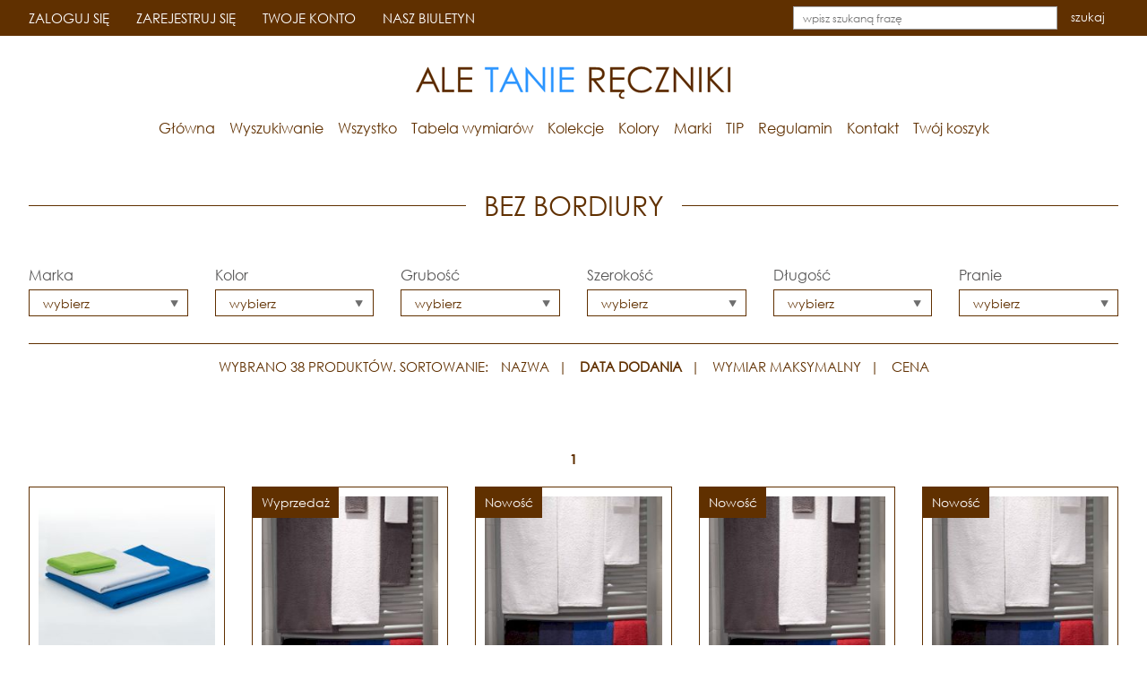

--- FILE ---
content_type: text/html; charset=utf-8
request_url: https://aletaniereczniki.pl/bez-bordiury
body_size: 9865
content:
<!DOCTYPE HTML>
<html lang="pl">
<head>
    <script id="Cookiebot" src="https://consent.cookiebot.com/uc.js" data-cbid="bfbdde6c-9d85-4e8c-b380-77594f949342" data-blockingmode="auto" type="text/javascript"></script><!-- Google tag (gtag.js) -->
<script async src="https://www.googletagmanager.com/gtag/js?id=G-KQDVW923ZC"></script>
<script>
  window.dataLayer = window.dataLayer || [];
  function gtag(){dataLayer.push(arguments);}
  gtag('js', new Date());

  gtag('config', 'G-KQDVW923ZC');
</script>

<!-- Google tag (gtag.js) -->
<script async src="https://www.googletagmanager.com/gtag/js?id=AW-822490456"></script>
<script>
  window.dataLayer = window.dataLayer || [];
  function gtag(){dataLayer.push(arguments);}
  gtag('js', new Date());

  gtag('config', 'AW-822490456');
</script><!-- Google Tag Manager -->
<script>(function(w,d,s,l,i){w[l]=w[l]||[];w[l].push({'gtm.start':
new Date().getTime(),event:'gtm.js'});var f=d.getElementsByTagName(s)[0],
j=d.createElement(s),dl=l!='dataLayer'?'&l='+l:'';j.async=true;j.src=
'https://www.googletagmanager.com/gtm.js?id='+i+dl;f.parentNode.insertBefore(j,f);
})(window,document,'script','dataLayer','GTM-56HX3X5');</script>
<!-- End Google Tag Manager -->
    <title>BEZ BORDIURY  - aletaniereczniki.pl</title>
    <meta name="description" content="BEZ BORDIURY" />
    <meta name="keywords" content="BEZ BORDIURY" />
    <meta http-equiv="Content-Type" content="text/html; charset=utf-8" />
    <meta name="viewport" content="width=device-width, initial-scale=1.0" />
    <link rel="stylesheet" href="/css/css.php?t=1.111111" type="text/css" />
    <link rel="shortcut icon" href="/favicon.ico" type="image/x-icon" />
    <!--[if lt IE 9]><script src="/js/js.js?t=1.121html5shiv.js"></script><![endif]-->
    <script src="/js/js.js?t=1.121"></script>
    <script type="text/javascript" language="JavaScript">
        jQuery(document).ready(function(){
            jQuery('.fancybox').fancybox();
            //jQuery(".filter .field select").select_skin();
            jQuery('div.select').click(function(){
                if(jQuery(this).hasClass('active')==true){
                    jQuery('.filterBox').slideUp(200);
                    jQuery('div.select').removeClass('active');
                    jQuery(this).next().slideUp(200);
                    jQuery(this).removeClass('active');

                }else{
                    jQuery('div.select').removeClass('active');
                    jQuery('.filterBox').slideUp(200);
                    jQuery(this).next().slideDown(200);
                    jQuery(this).addClass('active');
                }
            });

            jQuery('.closeIco').click(function(){
                jQuery(this).parent().slideUp(200);
                jQuery('div.select').removeClass('active');
            });

            $('.infolink').hover(function() {
                //jQuery($(this).attr("href")).parent().show();

                var html = '';
                html = '<div id="productListPopUp"><div id="productListPopUp2"><div class="productListPopUpTitle">'+ jQuery($(this).attr("href")).find('.title').html() +'</div><div class="productListPopUp3"><div class="productListPopUpLogo"><div>'+ jQuery($(this).attr("href")).find('.logo2').html() +'</div></div><div class="price">'+ jQuery($(this).attr("href")).find('.price').html() +'</div></div>'+ jQuery($(this).attr("href")).find('.right').html() +'</div></div>';

                $(this).parent().parent().append(html);

                //$(this).parent().parent().append('<div id="popup" style="background:#FFFFFF;position:absolute;left:20px;top:20px;width:350px;border:1px solid #298ecd;z-index:100000;text-align:left;"><div style="padding:10px;">'+jQuery($(this).attr("href")).parent().html()+'</div></div>');


            }, function() {
                //jQuery($(this).attr("href")).parent().hide();
                //jQuery($(this).attr("href")).parent().css({"display":"none"});
                $("#productListPopUp").remove();
            });

            /*
             $('.infolink').click(function() {
             jQuery($(this).attr("href")).parent().css({"display":"none"});
             });
             */

        });
    </script>

    <script src="https://www.google.com/recaptcha/api.js"  async defer ></script>

</head>
<body>

<!-- Google Tag Manager (noscript) -->
<noscript><iframe src=https://www.googletagmanager.com/ns.html?id=GTM-56HX3X5
height="0" width="0" style="display:none;visibility:hidden"></iframe></noscript>
<!-- End Google Tag Manager (noscript) -->

<a href="" class="scroll-btn">&#9650;</a>


<div id="Header-1">
    <div class="wrapper">
        <a href="/" class="logo"><img src="/img/ale-tanie-reczniki.png" alt="aletaniereczniki.pl" title="aletaniereczniki.pl" /></a>
        <a href="" class="z-search-btn"></a>
        <nav id="MainMenu1"></nav>
    </div>
    <div class="z-search-box">
        <div class="wrapper wrapper-1">
            <form action="/" method="post" id="searching">
                <input type="hidden" name="_csrf_token" value="12cc95234c204288c8d7c41dd93c7818">
                <input type="hidden" name="m" value="szukaj">
                <input type="hidden" name="lang" value="pl">
                <input class="text" type="text" name="fraza" id="fraza" placeholder="wpisz szukaną frazę">
                <button type="submit">szukaj</button>
            </form>
        </div>
    </div>    
</div>

<div id="TopFixed">

    <div id="MenuRsp">
        <a href="/" class="logo"><img src="/img/ale-tanie-reczniki.png" alt="aletaniereczniki.pl" title="aletaniereczniki.pl" /></a>
        <div id="ButtonRsp"></div>
        <nav></nav>
    </div>

    <div id="User">
        <div class="wrapper">
            <div class="menu">

<a href="/logowanie">ZALOGUJ SIĘ</a>
<a href="/rejestracja">ZAREJESTRUJ SIĘ</a>
<a href="/twoje-konto">TWOJE KONTO</a>
<a href="/nasz-biuletyn">NASZ BIULETYN</a>
</div>
            <div class="search-box">
                <form action="/" method="post" id="searching">
                    <input type="hidden" name="_csrf_token" value="12cc95234c204288c8d7c41dd93c7818">
                    <input type="hidden" name="m" value="szukaj" />
                    <input type="hidden" name="lang" value="pl" />
                    <input class="text" type="text" name="fraza" id="fraza" placeholder="wpisz szukaną frazę" />
                    <button type="submit">szukaj</button>
                </form>
            </div>
        </div>
    </div>

    <header>
        <div class="wrapper">
            <a href="/" class="logo"><img src="/img/ale-tanie-reczniki.png" alt="aletaniereczniki.pl" title="aletaniereczniki.pl" /></a>
            <nav id="MainMenu"><ul><li class=""><a href="/" title="Główna">Główna</a></li><li class=""><a href="/wyszukiwanie" title="Wyszukiwanie">Wyszukiwanie</a></li><li class=""><a href="/wszystko" title="Wszystko">Wszystko</a></li><li class=""><a href="/tabela-wymiarow" title="Tabela wymiarów">Tabela wymiarów</a></li><li class=""><a href="/kolekcje" title="Kolekcje">Kolekcje</a></li><li class=""><a href="/kolory" title="Kolory">Kolory</a></li><li class=""><a href="/producenci" title="Marki">Marki</a></li><li class=""><a href="/odwiedz-nasze-sklepy" title="TIP">TIP</a></li><li class=""><a href="/regulamin" title="Regulamin">Regulamin</a></li><li class=""><a href="/kontakt" title="Kontakt">Kontakt</a></li><li class=" last"><a href="/koszyk" title="Twój koszyk">Twój koszyk</a></li></ul></nav>
        </div>
    </header>

</div>

<div id="MianContent">
    <div class="wrapper wrapper-1">

        <div class="title-1">
            <h1>BEZ BORDIURY</h1>
        </div>

        
        
        <a href="" class="filtration-btn-rwd">Otwórz filtry</Filtry></a>
        
        <div class="filtersWrapper">
            <div class="filter filtration-box"><div class="row listaFiltry"><div class="col-sm-2 col-xs-12">
                            <div class="filterLabel">Marka</div>
                            <div class="field">
                            <div class="select">wybierz</div>
                            <div class="filterBox listaFiltryMarki marki">
                                <div class="header2">Marka</div><div class="clearer"></div><div class="row"><div class="col-sm-4 col-xs-12"><label class="checkbox" ><input class="fm inputCheckbox" type="checkbox" name="fmarki[]" id="fmarki_43" value="43"><span>ARTG </span></label><label class="checkbox" ><input class="fm inputCheckbox" type="checkbox" name="fmarki[]" id="fmarki_19" value="19"><span>JASSZ </span></label><label class="checkbox" ><input class="fm inputCheckbox" type="checkbox" name="fmarki[]" id="fmarki_34" value="34"><span>KARIBAN </span></label></div><div class="col-sm-4 col-xs-12"><label class="checkbox" ><input class="fm inputCheckbox" type="checkbox" name="fmarki[]" id="fmarki_49" value="49"><span>NEUTRAL </span></label><label class="checkbox" ><input class="fm inputCheckbox" type="checkbox" name="fmarki[]" id="fmarki_36" value="36"><span>PRINTWEAR </span></label><label class="checkbox" ><input class="fm inputCheckbox" type="checkbox" name="fmarki[]" id="fmarki_37" value="37"><span>SOL'S </span></label></div><div class="col-sm-4 col-xs-12"><label class="checkbox" ><input class="fm inputCheckbox" type="checkbox" name="fmarki[]" id="fmarki_26" value="26"><span>TOWEL CITY </span></label><label class="checkbox" ><input class="fm inputCheckbox" type="checkbox" name="fmarki[]" id="fmarki_33" value="33"><span>VOSSEN </span></label><label class="checkbox" ><input class="fm inputCheckbox" type="checkbox" name="fmarki[]" id="fmarki_53" value="53"><span>WESTFORD MILL </span></label></div></div><div class="row btns"><div class="pull-left link"><a href="#" class="atrSzukaj">Szukaj</a></div><div class="pull-right link"><a href="javascript:void(0);" onclick="filtryOdznacz($(this))">Wyczyść</a></div></div></div></div></div><div class="col-sm-2 col-xs-12 listaFiltryAtrybuty" id="atrybut_12" data-atr-id="12">
                            <div class="filterLabel">Kolor</div>
                            <div class="field">
                            <div class="select">wybierz</div>
                            <div class="filterBox atrybuty">
                                <div class="header2">Kolor</div><div class="clearer"></div><div class="row"><div class="col-sm-4 col-xs-12"><label for="fatrybuty_73" class="checkbox"><input type="checkbox" class="fa inputCheckbox" name="fatrybuty[]" id="fatrybuty_73" value="73"><span>BEŻOWY JASNY</span></label><label for="fatrybuty_9" class="checkbox"><input type="checkbox" class="fa inputCheckbox" name="fatrybuty[]" id="fatrybuty_9" value="9"><span>BIAŁY</span></label><label for="fatrybuty_122" class="checkbox"><input type="checkbox" class="fa inputCheckbox" name="fatrybuty[]" id="fatrybuty_122" value="122"><span>BŁĘKITNY JASNY</span></label><label for="fatrybuty_254" class="checkbox"><input type="checkbox" class="fa inputCheckbox" name="fatrybuty[]" id="fatrybuty_254" value="254"><span>BORDOWY JASNY</span></label><label for="fatrybuty_66" class="checkbox"><input type="checkbox" class="fa inputCheckbox" name="fatrybuty[]" id="fatrybuty_66" value="66"><span>BRĄZOWY</span></label><label for="fatrybuty_266" class="checkbox"><input type="checkbox" class="fa inputCheckbox" name="fatrybuty[]" id="fatrybuty_266" value="266"><span>BUTELKOWY</span></label><label for="fatrybuty_56" class="checkbox"><input type="checkbox" class="fa inputCheckbox" name="fatrybuty[]" id="fatrybuty_56" value="56"><span>CZARNY</span></label><label for="fatrybuty_63" class="checkbox"><input type="checkbox" class="fa inputCheckbox" name="fatrybuty[]" id="fatrybuty_63" value="63"><span>CZERWONY</span></label></div><div class="col-sm-4 col-xs-12"><label for="fatrybuty_33" class="checkbox"><input type="checkbox" class="fa inputCheckbox" name="fatrybuty[]" id="fatrybuty_33" value="33"><span>CZERWONY CIEMNY</span></label><label for="fatrybuty_464" class="checkbox"><input type="checkbox" class="fa inputCheckbox" name="fatrybuty[]" id="fatrybuty_464" value="464"><span>CZERWONY JASNY</span></label><label for="fatrybuty_30" class="checkbox"><input type="checkbox" class="fa inputCheckbox" name="fatrybuty[]" id="fatrybuty_30" value="30"><span>GRANATOWY</span></label><label for="fatrybuty_60" class="checkbox"><input type="checkbox" class="fa inputCheckbox" name="fatrybuty[]" id="fatrybuty_60" value="60"><span>NIEBIESKI</span></label><label for="fatrybuty_223" class="checkbox"><input type="checkbox" class="fa inputCheckbox" name="fatrybuty[]" id="fatrybuty_223" value="223"><span>NIEBIESKI CIEMNY</span></label><label for="fatrybuty_191" class="checkbox"><input type="checkbox" class="fa inputCheckbox" name="fatrybuty[]" id="fatrybuty_191" value="191"><span>NIEBIESKI JASNY</span></label><label for="fatrybuty_70" class="checkbox"><input type="checkbox" class="fa inputCheckbox" name="fatrybuty[]" id="fatrybuty_70" value="70"><span>PIASKOWY CIEMNY</span></label><label for="fatrybuty_207" class="checkbox"><input type="checkbox" class="fa inputCheckbox" name="fatrybuty[]" id="fatrybuty_207" value="207"><span>RÓŻOWY</span></label></div><div class="col-sm-4 col-xs-12"><label for="fatrybuty_107" class="checkbox"><input type="checkbox" class="fa inputCheckbox" name="fatrybuty[]" id="fatrybuty_107" value="107"><span>RÓŻOWY CIEMNY</span></label><label for="fatrybuty_113" class="checkbox"><input type="checkbox" class="fa inputCheckbox" name="fatrybuty[]" id="fatrybuty_113" value="113"><span>RÓŻOWY JASNY</span></label><label for="fatrybuty_76" class="checkbox"><input type="checkbox" class="fa inputCheckbox" name="fatrybuty[]" id="fatrybuty_76" value="76"><span>SZARY</span></label><label for="fatrybuty_24" class="checkbox"><input type="checkbox" class="fa inputCheckbox" name="fatrybuty[]" id="fatrybuty_24" value="24"><span>SZARY CIEMNY</span></label><label for="fatrybuty_220" class="checkbox"><input type="checkbox" class="fa inputCheckbox" name="fatrybuty[]" id="fatrybuty_220" value="220"><span>SZARY JASNY</span></label><label for="fatrybuty_140" class="checkbox"><input type="checkbox" class="fa inputCheckbox" name="fatrybuty[]" id="fatrybuty_140" value="140"><span>ZIELONY JASNY</span></label></div></div><div class="row btns"><div class="pull-left link"><a href="#" class="atrSzukaj">Szukaj</a></div><div class="pull-right link"><a href="javascript:void(0);" onclick="filtryOdznacz($(this))">Wyczyść</a></div></div></div></div></div><div class="col-sm-2 col-xs-12 listaFiltryAtrybuty" id="atrybut_16" data-atr-id="16">
                            <div class="filterLabel">Grubość</div>
                            <div class="field">
                            <div class="select">wybierz</div>
                            <div class="filterBox atrybuty">
                                <div class="header2">Grubość</div><div class="clearer"></div><div class="row"><div class="col-sm-4 col-xs-12"><label for="fatrybuty_1444" class="checkbox"><input type="checkbox" class="fa inputCheckbox" name="fatrybuty[]" id="fatrybuty_1444" value="1444"><span>120</span></label><label for="fatrybuty_351" class="checkbox"><input type="checkbox" class="fa inputCheckbox" name="fatrybuty[]" id="fatrybuty_351" value="351"><span>160</span></label><label for="fatrybuty_1434" class="checkbox"><input type="checkbox" class="fa inputCheckbox" name="fatrybuty[]" id="fatrybuty_1434" value="1434"><span>170</span></label><label for="fatrybuty_613" class="checkbox"><input type="checkbox" class="fa inputCheckbox" name="fatrybuty[]" id="fatrybuty_613" value="613"><span>190</span></label></div><div class="col-sm-4 col-xs-12"><label for="fatrybuty_4" class="checkbox"><input type="checkbox" class="fa inputCheckbox" name="fatrybuty[]" id="fatrybuty_4" value="4"><span>280</span></label><label for="fatrybuty_172" class="checkbox"><input type="checkbox" class="fa inputCheckbox" name="fatrybuty[]" id="fatrybuty_172" value="172"><span>360</span></label><label for="fatrybuty_281" class="checkbox"><input type="checkbox" class="fa inputCheckbox" name="fatrybuty[]" id="fatrybuty_281" value="281"><span>400</span></label><label for="fatrybuty_95" class="checkbox"><input type="checkbox" class="fa inputCheckbox" name="fatrybuty[]" id="fatrybuty_95" value="95"><span>420</span></label></div><div class="col-sm-4 col-xs-12"><label for="fatrybuty_1332" class="checkbox"><input type="checkbox" class="fa inputCheckbox" name="fatrybuty[]" id="fatrybuty_1332" value="1332"><span>480</span></label><label for="fatrybuty_55" class="checkbox"><input type="checkbox" class="fa inputCheckbox" name="fatrybuty[]" id="fatrybuty_55" value="55"><span>550</span></label><label for="fatrybuty_338" class="checkbox"><input type="checkbox" class="fa inputCheckbox" name="fatrybuty[]" id="fatrybuty_338" value="338"><span>600</span></label></div></div><div class="row btns"><div class="pull-left link"><a href="#" class="atrSzukaj">Szukaj</a></div><div class="pull-right link"><a href="javascript:void(0);" onclick="filtryOdznacz($(this))">Wyczyść</a></div></div></div></div></div><div class="col-sm-2 col-xs-12 listaFiltryAtrybuty" id="atrybut_14" data-atr-id="14">
                            <div class="filterLabel">Szerokość</div>
                            <div class="field">
                            <div class="select">wybierz</div>
                            <div class="filterBox atrybuty">
                                <div class="header2">Szerokość</div><div class="clearer"></div><div class="row"><div class="col-sm-4 col-xs-12"><label for="fatrybuty_94" class="checkbox"><input type="checkbox" class="fa inputCheckbox" name="fatrybuty[]" id="fatrybuty_94" value="94"><span>16</span></label><label for="fatrybuty_1703" class="checkbox"><input type="checkbox" class="fa inputCheckbox" name="fatrybuty[]" id="fatrybuty_1703" value="1703"><span>25</span></label><label for="fatrybuty_129" class="checkbox"><input type="checkbox" class="fa inputCheckbox" name="fatrybuty[]" id="fatrybuty_129" value="129"><span>30</span></label><label for="fatrybuty_83" class="checkbox"><input type="checkbox" class="fa inputCheckbox" name="fatrybuty[]" id="fatrybuty_83" value="83"><span>40</span></label><label for="fatrybuty_3" class="checkbox"><input type="checkbox" class="fa inputCheckbox" name="fatrybuty[]" id="fatrybuty_3" value="3"><span>50</span></label></div><div class="col-sm-4 col-xs-12"><label for="fatrybuty_608" class="checkbox"><input type="checkbox" class="fa inputCheckbox" name="fatrybuty[]" id="fatrybuty_608" value="608"><span>60</span></label><label for="fatrybuty_508" class="checkbox"><input type="checkbox" class="fa inputCheckbox" name="fatrybuty[]" id="fatrybuty_508" value="508"><span>67</span></label><label for="fatrybuty_14" class="checkbox"><input type="checkbox" class="fa inputCheckbox" name="fatrybuty[]" id="fatrybuty_14" value="14"><span>70</span></label><label for="fatrybuty_156" class="checkbox"><input type="checkbox" class="fa inputCheckbox" name="fatrybuty[]" id="fatrybuty_156" value="156"><span>72</span></label><label for="fatrybuty_1191" class="checkbox"><input type="checkbox" class="fa inputCheckbox" name="fatrybuty[]" id="fatrybuty_1191" value="1191"><span>75</span></label></div><div class="col-sm-4 col-xs-12"><label for="fatrybuty_580" class="checkbox"><input type="checkbox" class="fa inputCheckbox" name="fatrybuty[]" id="fatrybuty_580" value="580"><span>80</span></label><label for="fatrybuty_150" class="checkbox"><input type="checkbox" class="fa inputCheckbox" name="fatrybuty[]" id="fatrybuty_150" value="150"><span>85</span></label><label for="fatrybuty_531" class="checkbox"><input type="checkbox" class="fa inputCheckbox" name="fatrybuty[]" id="fatrybuty_531" value="531"><span>90</span></label><label for="fatrybuty_38" class="checkbox"><input type="checkbox" class="fa inputCheckbox" name="fatrybuty[]" id="fatrybuty_38" value="38"><span>100</span></label></div></div><div class="row btns"><div class="pull-left link"><a href="#" class="atrSzukaj">Szukaj</a></div><div class="pull-right link"><a href="javascript:void(0);" onclick="filtryOdznacz($(this))">Wyczyść</a></div></div></div></div></div><div class="col-sm-2 col-xs-12 listaFiltryAtrybuty" id="atrybut_9" data-atr-id="9">
                            <div class="filterLabel">Długość</div>
                            <div class="field">
                            <div class="select">wybierz</div>
                            <div class="filterBox atrybuty">
                                <div class="header2">Długość</div><div class="clearer"></div><div class="row"><div class="col-sm-4 col-xs-12"><label for="fatrybuty_93" class="checkbox"><input type="checkbox" class="fa inputCheckbox" name="fatrybuty[]" id="fatrybuty_93" value="93"><span>22</span></label><label for="fatrybuty_312" class="checkbox"><input type="checkbox" class="fa inputCheckbox" name="fatrybuty[]" id="fatrybuty_312" value="312"><span>30</span></label><label for="fatrybuty_128" class="checkbox"><input type="checkbox" class="fa inputCheckbox" name="fatrybuty[]" id="fatrybuty_128" value="128"><span>50</span></label><label for="fatrybuty_1693" class="checkbox"><input type="checkbox" class="fa inputCheckbox" name="fatrybuty[]" id="fatrybuty_1693" value="1693"><span>55</span></label><label for="fatrybuty_1702" class="checkbox"><input type="checkbox" class="fa inputCheckbox" name="fatrybuty[]" id="fatrybuty_1702" value="1702"><span>65</span></label><label for="fatrybuty_44" class="checkbox"><input type="checkbox" class="fa inputCheckbox" name="fatrybuty[]" id="fatrybuty_44" value="44"><span>70</span></label></div><div class="col-sm-4 col-xs-12"><label for="fatrybuty_155" class="checkbox"><input type="checkbox" class="fa inputCheckbox" name="fatrybuty[]" id="fatrybuty_155" value="155"><span>72</span></label><label for="fatrybuty_1190" class="checkbox"><input type="checkbox" class="fa inputCheckbox" name="fatrybuty[]" id="fatrybuty_1190" value="1190"><span>75</span></label><label for="fatrybuty_2" class="checkbox"><input type="checkbox" class="fa inputCheckbox" name="fatrybuty[]" id="fatrybuty_2" value="2"><span>100</span></label><label for="fatrybuty_280" class="checkbox"><input type="checkbox" class="fa inputCheckbox" name="fatrybuty[]" id="fatrybuty_280" value="280"><span>110</span></label><label for="fatrybuty_607" class="checkbox"><input type="checkbox" class="fa inputCheckbox" name="fatrybuty[]" id="fatrybuty_607" value="607"><span>120</span></label><label for="fatrybuty_13" class="checkbox"><input type="checkbox" class="fa inputCheckbox" name="fatrybuty[]" id="fatrybuty_13" value="13"><span>140</span></label></div><div class="col-sm-4 col-xs-12"><label for="fatrybuty_332" class="checkbox"><input type="checkbox" class="fa inputCheckbox" name="fatrybuty[]" id="fatrybuty_332" value="332"><span>150</span></label><label for="fatrybuty_149" class="checkbox"><input type="checkbox" class="fa inputCheckbox" name="fatrybuty[]" id="fatrybuty_149" value="149"><span>160</span></label><label for="fatrybuty_37" class="checkbox"><input type="checkbox" class="fa inputCheckbox" name="fatrybuty[]" id="fatrybuty_37" value="37"><span>180</span></label><label for="fatrybuty_1081" class="checkbox"><input type="checkbox" class="fa inputCheckbox" name="fatrybuty[]" id="fatrybuty_1081" value="1081"><span>200</span></label></div></div><div class="row btns"><div class="pull-left link"><a href="#" class="atrSzukaj">Szukaj</a></div><div class="pull-right link"><a href="javascript:void(0);" onclick="filtryOdznacz($(this))">Wyczyść</a></div></div></div></div></div><div class="col-sm-2 col-xs-12 listaFiltryAtrybuty" id="atrybut_15" data-atr-id="15">
                            <div class="filterLabel">Pranie</div>
                            <div class="field">
                            <div class="select">wybierz</div>
                            <div class="filterBox atrybuty">
                                <div class="header2">Pranie</div><div class="clearer"></div><div class="row"><div class="col-sm-4 col-xs-12"><label for="fatrybuty_1152" class="checkbox"><input type="checkbox" class="fa inputCheckbox" name="fatrybuty[]" id="fatrybuty_1152" value="1152"><span>PRANIE 30;</span></label><label for="fatrybuty_135" class="checkbox"><input type="checkbox" class="fa inputCheckbox" name="fatrybuty[]" id="fatrybuty_135" value="135"><span>PRANIE 40</span></label></div><div class="col-sm-4 col-xs-12"><label for="fatrybuty_54" class="checkbox"><input type="checkbox" class="fa inputCheckbox" name="fatrybuty[]" id="fatrybuty_54" value="54"><span>PRANIE 60</span></label><label for="fatrybuty_48" class="checkbox"><input type="checkbox" class="fa inputCheckbox" name="fatrybuty[]" id="fatrybuty_48" value="48"><span>PRANIE 95</span></label></div><div class="col-sm-4 col-xs-12"></div></div><div class="row btns"><div class="pull-left link"><a href="#" class="atrSzukaj">Szukaj</a></div><div class="pull-right link"><a href="javascript:void(0);" onclick="filtryOdznacz($(this))">Wyczyść</a></div></div></div></div></div></div></div>
        </div>
        <div class="filtersResults">

            

        </div>
        

        <div class="sort-box-1"><p>WYBRANO 38 PRODUKTÓW. SORTOWANIE:</p>

			<input type="hidden" name="sort1" id="sort1" value="data">
			<input type="hidden" name="sort2" id="sort2" value="desc">
			<input type="hidden" name="count" id="count" value="60">


<a class="down   " href="javascript:void(0)" onclick="window.location='/bez-bordiury,sort1-nazwa,sort2-asc,count-60'">NAZWA</a><span>|</span>

<a class="up   wybrany  " href="javascript:void(0)" onclick="window.location='/bez-bordiury,sort1-data,sort2-desc,count-60'" >DATA DODANIA</a><span>|</span>

<a class="down   " href="javascript:void(0)" onclick="window.location='/bez-bordiury,sort1-wymiary_maks,sort2-asc,count-60'">WYMIAR MAKSYMALNY</a><span>|</span>

		            <a class="down   " href="javascript:void(0)" onclick="window.location='/bez-bordiury,sort1-cena,sort2-asc,count-60'">CENA</a>







		            </div>

        <div class="product-list">
    <div class="row">
        <div class="pagination">
	 <span class="current">1</span> 
</div>
<div class="clearer"></div><div class="col-sm-2 col-xs-6">
    <div class="p-box">
        <a title="Ręcznik szybkoschnący SOL'S® Atoll 30" href="/recznik-szybkoschnacy-sol-s-atoll-30-microfibre-towel-atoll-30-01208">
                   <span class="image">

                       <img src="/img/towary/2/2019_10/250-1.jpg" alt="MICROFIBRE TOWEL ATOLL 30 01208 30R.SL.250" title="MICROFIBRE TOWEL ATOLL 30 01208 30R.SL.250">
                   </span>
            <span class="name">Ręcznik szybkoschnący SOL'S<sup>®</sup> Atoll 30 </span>
            <div class="wymiary">Wymiary w cm: 50 x 30</div>
            <span class="price">7,99&nbsp;zł</span>
        </a>
        <div class="doPorownaniaDiv"><input type="checkbox" name="porownaj_3078" id="porownaj_3078" value="3078" class="doPorownania"  /> <label for="porownaj_3078">Dodaj do porównania</label></div>
    </div>
</div><div class="col-sm-2 col-xs-6">
    <div class="p-box">
        <a title="Ręcznik na plażę SG® (d. JASSZ®) Volga" href="/recznik-na-plaze-sg-d-jassz-volga-volga-beach-towel-classic-to4009">
                   <span class="image">
<div class="labelWyprzedaz">Wyprzedaż</div>
                       <img src="/img/towary/2/2025_07/440-1.jpg" alt="VOLGA BEACH TOWEL CLASSIC TO4009 30R.SG.440" title="VOLGA BEACH TOWEL CLASSIC TO4009 30R.SG.440">
                   </span>
            <span class="name">Ręcznik na plażę SG<sup>®</sup> (d. JASSZ<sup>®</sup>) Volga </span>
            <div class="wymiary">Wymiary w cm: 150 x 100</div>
            <span class="price">59,99&nbsp;zł</span>
        </a>
        <div class="doPorownaniaDiv"><input type="checkbox" name="porownaj_7732" id="porownaj_7732" value="7732" class="doPorownania"  /> <label for="porownaj_7732">Dodaj do porównania</label></div>
    </div>
</div><div class="col-sm-2 col-xs-6">
    <div class="p-box">
        <a title="Ręcznik do kąpieli SG® (d. JASSZ®) Volga" href="/recznik-do-kapieli-sg-d-jassz-volga-volga-bath-towel-classic-to4008">
                   <span class="image">
<div class="labelNowosc">Nowość</div>
                       <img src="/img/towary/2/2025_07/439-1.jpg" alt="VOLGA BATH TOWEL CLASSIC TO4008 30R.SG.439" title="VOLGA BATH TOWEL CLASSIC TO4008 30R.SG.439">
                   </span>
            <span class="name">Ręcznik do kąpieli SG<sup>®</sup> (d. JASSZ<sup>®</sup>) Volga </span>
            <div class="wymiary">Wymiary w cm: 140 x 70</div>
            <span class="price">31,99&nbsp;zł</span>
        </a>
        <div class="doPorownaniaDiv"><input type="checkbox" name="porownaj_7726" id="porownaj_7726" value="7726" class="doPorownania"  /> <label for="porownaj_7726">Dodaj do porównania</label></div>
    </div>
</div><div class="col-sm-2 col-xs-6">
    <div class="p-box">
        <a title="Ręcznik do rąk SG® (d. JASSZ®) Volga" href="/recznik-do-rak-sg-d-jassz-volga-volga-hand-towel-classic-to4007">
                   <span class="image">
<div class="labelNowosc">Nowość</div>
                       <img src="/img/towary/2/2025_07/438-1.jpg" alt="VOLGA HAND TOWEL CLASSIC TO4007 30R.SG.438" title="VOLGA HAND TOWEL CLASSIC TO4007 30R.SG.438">
                   </span>
            <span class="name">Ręcznik do rąk SG<sup>®</sup> (d. JASSZ<sup>®</sup>) Volga </span>
            <div class="wymiary">Wymiary w cm: 100 x 50</div>
            <span class="price">16,19&nbsp;zł</span>
        </a>
        <div class="doPorownaniaDiv"><input type="checkbox" name="porownaj_7720" id="porownaj_7720" value="7720" class="doPorownania"  /> <label for="porownaj_7720">Dodaj do porównania</label></div>
    </div>
</div><div class="col-sm-2 col-xs-6">
    <div class="p-box">
        <a title="Ręcznik dla gości SG® (d. JASSZ®) Volga" href="/recznik-dla-gosci-sg-d-jassz-volga-volga-guest-towel-classic-to4006">
                   <span class="image">
<div class="labelNowosc">Nowość</div>
                       <img src="/img/towary/2/2025_07/437-1.jpg" alt="VOLGA GUEST TOWEL CLASSIC TO4006 30R.SG.437" title="VOLGA GUEST TOWEL CLASSIC TO4006 30R.SG.437">
                   </span>
            <span class="name">Ręcznik dla gości SG<sup>®</sup> (d. JASSZ<sup>®</sup>) Volga </span>
            <div class="wymiary">Wymiary w cm: 50 x 30</div>
            <span class="price">6,99&nbsp;zł</span>
        </a>
        <div class="doPorownaniaDiv"><input type="checkbox" name="porownaj_7714" id="porownaj_7714" value="7714" class="doPorownania"  /> <label for="porownaj_7714">Dodaj do porównania</label></div>
    </div>
</div><div class="col-sm-2 col-xs-6">
    <div class="p-box">
        <a title="Ręcznik do twarzy SG® (d. JASSZ®) Volga" href="/recznik-do-twarzy-sg-d-jassz-volga-volga-face-cloth-classic-to4005">
                   <span class="image">
<div class="labelNowosc">Nowość</div>
                       <img src="/img/towary/2/2025_07/436-1.jpg" alt="VOLGA FACE CLOTH CLASSIC TO4005 30R.SG.436" title="VOLGA FACE CLOTH CLASSIC TO4005 30R.SG.436">
                   </span>
            <span class="name">Ręcznik do twarzy SG<sup>®</sup> (d. JASSZ<sup>®</sup>) Volga </span>
            <div class="wymiary">Wymiary w cm: 30 x 30</div>
            <span class="price">6,99&nbsp;zł</span>
        </a>
        <div class="doPorownaniaDiv"><input type="checkbox" name="porownaj_7708" id="porownaj_7708" value="7708" class="doPorownania"  /> <label for="porownaj_7708">Dodaj do porównania</label></div>
    </div>
</div><div class="col-sm-2 col-xs-6">
    <div class="p-box">
        <a title="Gruby ręcznik na plażę SG® (d. JASSZ®) Ebro" href="/gruby-recznik-na-plaze-sg-d-jassz-ebro-ebro-beach-towel-100x180cm-to4004">
                   <span class="image">

                       <img src="/img/towary/2/2023_05/423-1.jpg" alt="EBRO BEACH TOWEL 100X180CM TO4004 30R.JZ.423" title="EBRO BEACH TOWEL 100X180CM TO4004 30R.JZ.423">
                   </span>
            <span class="name">Gruby ręcznik na plażę SG<sup>®</sup> (d. JASSZ<sup>®</sup>) Ebro </span>
            <div class="wymiary">Wymiary w cm: 180 x 100</div>
            <span class="price">71,99&nbsp;zł</span>
        </a>
        <div class="doPorownaniaDiv"><input type="checkbox" name="porownaj_7628" id="porownaj_7628" value="7628" class="doPorownania"  /> <label for="porownaj_7628">Dodaj do porównania</label></div>
    </div>
</div><div class="col-sm-2 col-xs-6">
    <div class="p-box">
        <a title="Gruby ręcznik do kąpieli SG® (d. JASSZ®) Ebro" href="/gruby-recznik-do-kapieli-sg-d-jassz-ebro-ebro-bath-towel-70x140cm-to4003">
                   <span class="image">

                       <img src="/img/towary/2/2023_05/422-1.jpg" alt="EBRO BATH TOWEL 70X140CM TO4003 30R.JZ.422" title="EBRO BATH TOWEL 70X140CM TO4003 30R.JZ.422">
                   </span>
            <span class="name">Gruby ręcznik do kąpieli SG<sup>®</sup> (d. JASSZ<sup>®</sup>) Ebro </span>
            <div class="wymiary">Wymiary w cm: 140 x 70</div>
            <span class="price">41,99&nbsp;zł</span>
        </a>
        <div class="doPorownaniaDiv"><input type="checkbox" name="porownaj_7622" id="porownaj_7622" value="7622" class="doPorownania"  /> <label for="porownaj_7622">Dodaj do porównania</label></div>
    </div>
</div><div class="col-sm-2 col-xs-6">
    <div class="p-box">
        <a title="Gruby ręcznik do rąk SG® (d. JASSZ®) Ebro" href="/gruby-recznik-do-rak-sg-d-jassz-ebro-ebro-hand-towel-50x100cm-to4002">
                   <span class="image">

                       <img src="/img/towary/2/2023_05/421-1.jpg" alt="EBRO HAND TOWEL 50X100CM TO4002 30R.JZ.421" title="EBRO HAND TOWEL 50X100CM TO4002 30R.JZ.421">
                   </span>
            <span class="name">Gruby ręcznik do rąk SG<sup>®</sup> (d. JASSZ<sup>®</sup>) Ebro </span>
            <div class="wymiary">Wymiary w cm: 100 x 50</div>
            <span class="price">21,59&nbsp;zł</span>
        </a>
        <div class="doPorownaniaDiv"><input type="checkbox" name="porownaj_7616" id="porownaj_7616" value="7616" class="doPorownania"  /> <label for="porownaj_7616">Dodaj do porównania</label></div>
    </div>
</div><div class="col-sm-2 col-xs-6">
    <div class="p-box">
        <a title="Gruby ręcznik dla gości SG® (d. JASSZ®) Ebro" href="/gruby-recznik-dla-gosci-sg-d-jassz-ebro-ebro-guest-towel-30x50cm-to4001">
                   <span class="image">

                       <img src="/img/towary/2/2023_05/420-1.jpg" alt="EBRO GUEST TOWEL 30X50CM TO4001 30R.JZ.420" title="EBRO GUEST TOWEL 30X50CM TO4001 30R.JZ.420">
                   </span>
            <span class="name">Gruby ręcznik dla gości SG<sup>®</sup> (d. JASSZ<sup>®</sup>) Ebro </span>
            <div class="wymiary">Wymiary w cm: 50 x 30</div>
            <span class="price">9,99&nbsp;zł</span>
        </a>
        <div class="doPorownaniaDiv"><input type="checkbox" name="porownaj_7610" id="porownaj_7610" value="7610" class="doPorownania"  /> <label for="porownaj_7610">Dodaj do porównania</label></div>
    </div>
</div><div class="col-sm-2 col-xs-6">
    <div class="p-box">
        <a title="Gruby ręcznik do twarzy SG® (d. JASSZ®) Ebro" href="/gruby-recznik-do-twarzy-sg-d-jassz-ebro-ebro-face-cloth-30x30cm-to4000">
                   <span class="image">

                       <img src="/img/towary/2/2023_05/419-1.jpg" alt="EBRO FACE CLOTH 30X30CM TO4000 30R.JZ.419" title="EBRO FACE CLOTH 30X30CM TO4000 30R.JZ.419">
                   </span>
            <span class="name">Gruby ręcznik do twarzy SG<sup>®</sup> (d. JASSZ<sup>®</sup>) Ebro </span>
            <div class="wymiary">Wymiary w cm: 30 x 30</div>
            <span class="price">8,99&nbsp;zł</span>
        </a>
        <div class="doPorownaniaDiv"><input type="checkbox" name="porownaj_7604" id="porownaj_7604" value="7604" class="doPorownania"  /> <label for="porownaj_7604">Dodaj do porównania</label></div>
    </div>
</div><div class="col-sm-2 col-xs-6">
    <div class="p-box">
        <a title="Turban bawełniany TOWEL CITY®" href="/turban-bawelniany-towel-city-hair-wrap-tc933">
                   <span class="image">

                       <img src="/img/towary/2/2022_11/414-1.jpg" alt="HAIR WRAP TC933 30G.TC.414" title="HAIR WRAP TC933 30G.TC.414">
                   </span>
            <span class="name">Turban bawełniany TOWEL CITY<sup>®</sup> </span>
            <div class="wymiary">Wymiary w cm: 65 x 25</div>
            <span class="price">41,99&nbsp;zł</span>
        </a>
        <div class="doPorownaniaDiv"><input type="checkbox" name="porownaj_7563" id="porownaj_7563" value="7563" class="doPorownania"  /> <label for="porownaj_7563">Dodaj do porównania</label></div>
    </div>
</div><div class="col-sm-2 col-xs-6">
    <div class="p-box">
        <a title="Szybkoschnący ręcznik golfowy TOWEL CITY®" href="/szybkoschnacy-recznik-golfowy-towel-city-microfiber-golf-towel-tc019">
                   <span class="image">

                       <img src="/img/towary/2/2022_09/412-1.jpg" alt="MICROFIBER GOLF TOWEL TC019 30R.TC.412" title="MICROFIBER GOLF TOWEL TC019 30R.TC.412">
                   </span>
            <span class="name">Szybkoschnący ręcznik golfowy TOWEL CITY<sup>®</sup> </span>
            <div class="wymiary">Wymiary w cm: 55 x 40</div>
            <span class="price">16,89&nbsp;zł</span>
        </a>
        <div class="doPorownaniaDiv"><input type="checkbox" name="porownaj_7555" id="porownaj_7555" value="7555" class="doPorownania"  /> <label for="porownaj_7555">Dodaj do porównania</label></div>
    </div>
</div><div class="col-sm-2 col-xs-6">
    <div class="p-box">
        <a title="Ręcznik z kapturem TOWEL CITY® dla małego dziecka" href="/recznik-z-kapturem-towel-city-dla-malego-dziecka-babies-hooded-towel-tc036">
                   <span class="image">

                       <img src="/img/towary/2/2021_07/340-1.jpg" alt="BABIES' HOODED TOWEL TC036 30R.TC.340" title="BABIES' HOODED TOWEL TC036 30R.TC.340">
                   </span>
            <span class="name">Ręcznik z kapturem TOWEL CITY<sup>®</sup> dla małego dziecka </span>
            <div class="wymiary">Wymiary w cm: 75 x 75</div>
            <span class="price">41,99&nbsp;zł</span>
        </a>
        <div class="doPorownaniaDiv"><input type="checkbox" name="porownaj_6048" id="porownaj_6048" value="6048" class="doPorownania"  /> <label for="porownaj_6048">Dodaj do porównania</label></div>
    </div>
</div><div class="col-sm-2 col-xs-6">
    <div class="p-box">
        <a title="Ściereczka do naczyń TOWEL CITY®" href="/sciereczka-do-naczyn-towel-city-tea-towel-tc041">
                   <span class="image">

                       <img src="/img/towary/2/2021_07/197-1.jpg" alt="TEA TOWEL TC041 30C.TC.197" title="TEA TOWEL TC041 30C.TC.197">
                   </span>
            <span class="name">Ściereczka do naczyń TOWEL CITY<sup>®</sup> </span>
            <div class="wymiary">Wymiary w cm: 70 x 50</div>
            <span class="price">11,19&nbsp;zł</span>
        </a>
        <div class="doPorownaniaDiv"><input type="checkbox" name="porownaj_6047" id="porownaj_6047" value="6047" class="doPorownania"  /> <label for="porownaj_6047">Dodaj do porównania</label></div>
    </div>
</div><div class="col-sm-2 col-xs-6">
    <div class="p-box">
        <a title="Ściereczka do naczyń WESTFORD MILL®" href="/sciereczka-do-naczyn-westford-mill-tea-towel-w701">
                   <span class="image">

                       <img src="/img/towary/2/2021_07/198-1.jpg" alt="TEA TOWEL W701 30C.WM.198" title="TEA TOWEL W701 30C.WM.198">
                   </span>
            <span class="name">Ściereczka do naczyń WESTFORD MILL<sup>®</sup> </span>
            <div class="wymiary">Wymiary w cm: 70 x 50</div>
            <span class="price">7,99&nbsp;zł</span>
        </a>
        <div class="doPorownaniaDiv"><input type="checkbox" name="porownaj_6040" id="porownaj_6040" value="6040" class="doPorownania"  /> <label for="porownaj_6040">Dodaj do porównania</label></div>
    </div>
</div><div class="col-sm-2 col-xs-6">
    <div class="p-box">
        <a title="Organiczna ściereczka kuchenna NEUTRAL® o perłowym splocie (2 szt.)" href="/organiczna-sciereczka-kuchenna-neutral-o-perlowym-splocie-2-szt-pearl-knit-kitchen-cloth-2-pieces-o95011">
                   <span class="image">

                       <img src="/img/towary/2/2021_01/329-1.jpg" alt="PEARL KNIT KITCHEN CLOTH (2 PIECES) O95011 30C.NE.329" title="PEARL KNIT KITCHEN CLOTH (2 PIECES) O95011 30C.NE.329">
                   </span>
            <span class="name">Organiczna ściereczka kuchenna NEUTRAL<sup>®</sup> o perłowym splocie (2 szt.) </span>
            <div class="wymiary">Wymiary w cm: 30 x 30</div>
            <span class="price">37,99&nbsp;zł</span>
        </a>
        <div class="doPorownaniaDiv"><input type="checkbox" name="porownaj_5830" id="porownaj_5830" value="5830" class="doPorownania"  /> <label for="porownaj_5830">Dodaj do porównania</label></div>
    </div>
</div><div class="col-sm-2 col-xs-6">
    <div class="p-box">
        <a title="Organiczna ściereczka kuchenna NEUTRAL® o żebrowanym splocie (2 szt.)" href="/organiczna-sciereczka-kuchenna-neutral-o-zebrowanym-splocie-2-szt-rib-knit-kitchen-cloth-2-pieces-o95010">
                   <span class="image">

                       <img src="/img/towary/2/2021_01/328-1.jpg" alt="RIB KNIT KITCHEN CLOTH (2 PIECES) O95010 30C.NE.328" title="RIB KNIT KITCHEN CLOTH (2 PIECES) O95010 30C.NE.328">
                   </span>
            <span class="name">Organiczna ściereczka kuchenna NEUTRAL<sup>®</sup> o żebrowanym splocie (2 szt.) </span>
            <div class="wymiary">Wymiary w cm: 30 x 30</div>
            <span class="price">41,99&nbsp;zł</span>
        </a>
        <div class="doPorownaniaDiv"><input type="checkbox" name="porownaj_5827" id="porownaj_5827" value="5827" class="doPorownania"  /> <label for="porownaj_5827">Dodaj do porównania</label></div>
    </div>
</div><div class="col-sm-2 col-xs-6">
    <div class="p-box">
        <a title="Welurowy ręcznik plażowy w pasy KARIBAN®" href="/welurowy-recznik-plazowy-w-pasy-kariban-striped-beach-towel-k121">
                   <span class="image">

                       <img src="/img/towary/2/2020_10/151-1.jpg" alt="STRIPED BEACH TOWEL K121 30R.KA.151" title="STRIPED BEACH TOWEL K121 30R.KA.151">
                   </span>
            <span class="name">Welurowy ręcznik plażowy w pasy KARIBAN<sup>®</sup> </span>
            <div class="wymiary">Wymiary w cm: 180 x 90</div>
            <span class="price">87,99&nbsp;zł</span>
        </a>
        <div class="doPorownaniaDiv"><input type="checkbox" name="porownaj_5800" id="porownaj_5800" value="5800" class="doPorownania"  /> <label for="porownaj_5800">Dodaj do porównania</label></div>
    </div>
</div><div class="col-sm-2 col-xs-6">
    <div class="p-box">
        <a title="Ręcznik szybkoschnący z pokrowcem PRINTWEAR®" href="/recznik-szybkoschnacy-z-pokrowcem-printwear-sport-s-towel-nt2013">
                   <span class="image">

                       <img src="/img/towary/2/2020_10/144-1.jpg" alt="SPORT'S TOWEL NT2013 30R.PW.144" title="SPORT'S TOWEL NT2013 30R.PW.144">
                   </span>
            <span class="name">Ręcznik szybkoschnący z pokrowcem PRINTWEAR<sup>®</sup> </span>
            <div class="wymiary">Wymiary w cm: 120 x 60</div>
            <span class="price">23,49&nbsp;zł</span>
        </a>
        <div class="doPorownaniaDiv"><input type="checkbox" name="porownaj_5789" id="porownaj_5789" value="5789" class="doPorownania"  /> <label for="porownaj_5789">Dodaj do porównania</label></div>
    </div>
</div><div class="col-sm-2 col-xs-6">
    <div class="p-box">
        <a title="Ręcznik do sauny VOSSEN® New Generation" href="/recznik-do-sauny-vossen-new-generation-new-generation-sauna-towel-117049">
                   <span class="image">

                       <img src="/img/towary/2/2020_03/139-1.jpg" alt="NEW GENERATION SAUNA TOWEL 117049 30R.VO.139" title="NEW GENERATION SAUNA TOWEL 117049 30R.VO.139">
                   </span>
            <span class="name">Ręcznik do sauny VOSSEN<sup>®</sup> New Generation </span>
            <div class="wymiary">Wymiary w cm: 200 x 80</div>
            <span class="price">107,99&nbsp;zł</span>
        </a>
        <div class="doPorownaniaDiv"><input type="checkbox" name="porownaj_5763" id="porownaj_5763" value="5763" class="doPorownania"  /> <label for="porownaj_5763">Dodaj do porównania</label></div>
    </div>
</div><div class="col-sm-2 col-xs-6">
    <div class="p-box">
        <a title="Duży ręcznik kąpielowy VOSSEN® New Generation" href="/duzy-recznik-kapielowy-vossen-new-generation-new-generation-bath-sheet-116066">
                   <span class="image">

                       <img src="/img/towary/2/2020_03/138-1.jpg" alt="NEW GENERATION BATH SHEET 116066 30R.VO.138" title="NEW GENERATION BATH SHEET 116066 30R.VO.138">
                   </span>
            <span class="name">Duży ręcznik kąpielowy VOSSEN<sup>®</sup> New Generation </span>
            <div class="wymiary">Wymiary w cm: 150 x 100</div>
            <span class="price">102,99&nbsp;zł</span>
        </a>
        <div class="doPorownaniaDiv"><input type="checkbox" name="porownaj_5757" id="porownaj_5757" value="5757" class="doPorownania"  /> <label for="porownaj_5757">Dodaj do porównania</label></div>
    </div>
</div><div class="col-sm-2 col-xs-6">
    <div class="p-box">
        <a title="Ręcznik kąpielowy VOSSEN® New Generation" href="/recznik-kapielowy-vossen-new-generation-new-generation-bath-towel-116065">
                   <span class="image">

                       <img src="/img/towary/2/2020_03/137-1.jpg" alt="NEW GENERATION BATH TOWEL 116065 30R.VO.137" title="NEW GENERATION BATH TOWEL 116065 30R.VO.137">
                   </span>
            <span class="name">Ręcznik kąpielowy VOSSEN<sup>®</sup> New Generation </span>
            <div class="wymiary">Wymiary w cm: 140 x 67</div>
            <span class="price">69,99&nbsp;zł</span>
        </a>
        <div class="doPorownaniaDiv"><input type="checkbox" name="porownaj_5751" id="porownaj_5751" value="5751" class="doPorownania"  /> <label for="porownaj_5751">Dodaj do porównania</label></div>
    </div>
</div><div class="col-sm-2 col-xs-6">
    <div class="p-box">
        <a title="Ręcznik do rąk VOSSEN® New Generation" href="/recznik-do-rak-vossen-new-generation-new-generation-hand-towel-116064">
                   <span class="image">

                       <img src="/img/towary/2/2020_03/136-1.jpg" alt="NEW GENERATION HAND TOWEL 116064 30R.VO.136" title="NEW GENERATION HAND TOWEL 116064 30R.VO.136">
                   </span>
            <span class="name">Ręcznik do rąk VOSSEN<sup>®</sup> New Generation </span>
            <div class="wymiary">Wymiary w cm: 100 x 50</div>
            <span class="price">34,99&nbsp;zł</span>
        </a>
        <div class="doPorownaniaDiv"><input type="checkbox" name="porownaj_5745" id="porownaj_5745" value="5745" class="doPorownania"  /> <label for="porownaj_5745">Dodaj do porównania</label></div>
    </div>
</div><div class="col-sm-2 col-xs-6">
    <div class="p-box">
        <a title="Ręcznik gościnny VOSSEN® New Generation" href="/recznik-goscinny-vossen-new-generation-new-generation-guest-towel-116063">
                   <span class="image">

                       <img src="/img/towary/2/2020_03/135-1.jpg" alt="NEW GENERATION GUEST TOWEL 116063 30R.VO.135" title="NEW GENERATION GUEST TOWEL 116063 30R.VO.135">
                   </span>
            <span class="name">Ręcznik gościnny VOSSEN<sup>®</sup> New Generation </span>
            <div class="wymiary">Wymiary w cm: 50 x 30</div>
            <span class="price">18,99&nbsp;zł</span>
        </a>
        <div class="doPorownaniaDiv"><input type="checkbox" name="porownaj_5739" id="porownaj_5739" value="5739" class="doPorownania"  /> <label for="porownaj_5739">Dodaj do porównania</label></div>
    </div>
</div><div class="col-sm-2 col-xs-6">
    <div class="p-box">
        <a title="Myjka kąpielowa VOSSEN® New Generation" href="/myjka-kapielowa-vossen-new-generation-new-generation-wash-glove-116062">
                   <span class="image">

                       <img src="/img/towary/2/2020_03/134-1.jpg" alt="NEW GENERATION WASH GLOVE 116062 30R.VO.134" title="NEW GENERATION WASH GLOVE 116062 30R.VO.134">
                   </span>
            <span class="name">Myjka kąpielowa VOSSEN<sup>®</sup> New Generation </span>
            <div class="wymiary">Wymiary w cm: 22 x 16</div>
            <span class="price">11,69&nbsp;zł</span>
        </a>
        <div class="doPorownaniaDiv"><input type="checkbox" name="porownaj_5733" id="porownaj_5733" value="5733" class="doPorownania"  /> <label for="porownaj_5733">Dodaj do porównania</label></div>
    </div>
</div><div class="col-sm-2 col-xs-6">
    <div class="p-box">
        <a title="Ręcznik z kapturem dla małego dziecka ARTG® BABIEZZ™" href="/5009-recznik-z-kapturem-dla-malego-dziecka-artg-babiezz-babiezz-hooded-towel-032-50">
                   <span class="image">

                       <img src="/img/towary/2/2025_01/100-1-1.jpg" alt="BABIEZZ® HOODED TOWEL 032.50 30R.AR.100" title="BABIEZZ® HOODED TOWEL 032.50 30R.AR.100">
                   </span>
            <span class="name">Ręcznik z kapturem dla małego dziecka ARTG<sup>®</sup> BABIEZZ™ </span>
            <div class="wymiary">Wymiary w cm: 75 x 75</div>
            <span class="price">47,99&nbsp;zł</span>
        </a>
        <div class="doPorownaniaDiv"><input type="checkbox" name="porownaj_5009" id="porownaj_5009" value="5009" class="doPorownania"  /> <label for="porownaj_5009">Dodaj do porównania</label></div>
    </div>
</div><div class="col-sm-2 col-xs-6">
    <div class="p-box">
        <a title="Ręcznik szybkoschnący SOL'S® Atoll 100" href="/3109-recznik-szybkoschnacy-sol-s-atoll-100-microfibre-towel-atoll-100-02936">
                   <span class="image">

                       <img src="/img/towary/2/2019_10/253-1-7.jpg" alt="MICROFIBRE TOWEL ATOLL 100 02936 30R.SL.253" title="MICROFIBRE TOWEL ATOLL 100 02936 30R.SL.253">
                   </span>
            <span class="name">Ręcznik szybkoschnący SOL'S<sup>®</sup> Atoll 100 </span>
            <div class="wymiary">Wymiary w cm: 150 x 100</div>
            <span class="price">42,99&nbsp;zł</span>
        </a>
        <div class="doPorownaniaDiv"><input type="checkbox" name="porownaj_3109" id="porownaj_3109" value="3109" class="doPorownania"  /> <label for="porownaj_3109">Dodaj do porównania</label></div>
    </div>
</div><div class="col-sm-2 col-xs-6">
    <div class="p-box">
        <a title="Ręcznik szybkoschnący SOL'S® Atoll 70" href="/3101-recznik-szybkoschnacy-sol-s-atoll-70-microfibre-towel-atoll-70-01210">
                   <span class="image">

                       <img src="/img/towary/2/2019_10/252-1-7.jpg" alt="MICROFIBRE TOWEL ATOLL 70 01210 30R.SL.252" title="MICROFIBRE TOWEL ATOLL 70 01210 30R.SL.252">
                   </span>
            <span class="name">Ręcznik szybkoschnący SOL'S<sup>®</sup> Atoll 70 </span>
            <div class="wymiary">Wymiary w cm: 120 x 70</div>
            <span class="price">26,79&nbsp;zł</span>
        </a>
        <div class="doPorownaniaDiv"><input type="checkbox" name="porownaj_3101" id="porownaj_3101" value="3101" class="doPorownania"  /> <label for="porownaj_3101">Dodaj do porównania</label></div>
    </div>
</div><div class="col-sm-2 col-xs-6">
    <div class="p-box">
        <a title="Ręcznik szybkoschnący SOL'S® Atoll 50" href="/3093-recznik-szybkoschnacy-sol-s-atoll-50-microfibre-towel-atoll-50-01209">
                   <span class="image">

                       <img src="/img/towary/2/2019_10/251-1-7.jpg" alt="MICROFIBRE TOWEL ATOLL 50 01209 30R.SL.251" title="MICROFIBRE TOWEL ATOLL 50 01209 30R.SL.251">
                   </span>
            <span class="name">Ręcznik szybkoschnący SOL'S<sup>®</sup> Atoll 50 </span>
            <div class="wymiary">Wymiary w cm: 100 x 50</div>
            <span class="price">16,99&nbsp;zł</span>
        </a>
        <div class="doPorownaniaDiv"><input type="checkbox" name="porownaj_3093" id="porownaj_3093" value="3093" class="doPorownania"  /> <label for="porownaj_3093">Dodaj do porównania</label></div>
    </div>
</div><div class="col-sm-2 col-xs-6">
    <div class="p-box">
        <a title="Szybkoschnący ręcznik kąpielowy TOWEL CITY®" href="/szybkoschnacy-recznik-kapielowy-towel-city-microfibre-bath-towel-tc018">
                   <span class="image">

                       <img src="/img/towary/2/2019_10/045-1.jpg" alt="MICROFIBRE BATH TOWEL TC018 30R.TC.045" title="MICROFIBRE BATH TOWEL TC018 30R.TC.045">
                   </span>
            <span class="name">Szybkoschnący ręcznik kąpielowy TOWEL CITY<sup>®</sup> </span>
            <div class="wymiary">Wymiary w cm: 140 x 70</div>
            <span class="price">33,99&nbsp;zł</span>
        </a>
        <div class="doPorownaniaDiv"><input type="checkbox" name="porownaj_1276" id="porownaj_1276" value="1276" class="doPorownania"  /> <label for="porownaj_1276">Dodaj do porównania</label></div>
    </div>
</div><div class="col-sm-2 col-xs-6">
    <div class="p-box">
        <a title="Szybkoschnący ręcznik sportowy TOWEL CITY®" href="/szybkoschnacy-recznik-sportowy-towel-city-microfibre-sports-towel-tc017">
                   <span class="image">

                       <img src="/img/towary/2/2019_10/044-1.jpg" alt="MICROFIBRE SPORTS TOWEL TC017 30R.TC.044" title="MICROFIBRE SPORTS TOWEL TC017 30R.TC.044">
                   </span>
            <span class="name">Szybkoschnący ręcznik sportowy TOWEL CITY<sup>®</sup> </span>
            <div class="wymiary">Wymiary w cm: 110 x 30</div>
            <span class="price">17,89&nbsp;zł</span>
        </a>
        <div class="doPorownaniaDiv"><input type="checkbox" name="porownaj_1272" id="porownaj_1272" value="1272" class="doPorownania"  /> <label for="porownaj_1272">Dodaj do porównania</label></div>
    </div>
</div><div class="col-sm-2 col-xs-6">
    <div class="p-box">
        <a title="Gościnny ręcznik szybkoschnący TOWEL CITY®" href="/goscinny-recznik-szybkoschnacy-towel-city-microfibre-guest-towel-tc016">
                   <span class="image">

                       <img src="/img/towary/2/2019_10/043-1.jpg" alt="MICROFIBRE GUEST TOWEL TC016 30R.TC.043" title="MICROFIBRE GUEST TOWEL TC016 30R.TC.043">
                   </span>
            <span class="name">Gościnny ręcznik szybkoschnący TOWEL CITY<sup>®</sup> </span>
            <div class="wymiary">Wymiary w cm: 50 x 30</div>
            <span class="price">12,19&nbsp;zł</span>
        </a>
        <div class="doPorownaniaDiv"><input type="checkbox" name="porownaj_1268" id="porownaj_1268" value="1268" class="doPorownania"  /> <label for="porownaj_1268">Dodaj do porównania</label></div>
    </div>
</div><div class="col-sm-2 col-xs-6">
    <div class="p-box">
        <a title="Ręcznik golfowy TOWEL CITY® Luxury" href="/recznik-golfowy-towel-city-luxury-luxury-golf-towel-tc013">
                   <span class="image">

                       <img src="/img/towary/2/2019_10/039-1.jpg" alt="LUXURY GOLF TOWEL TC013 30R.TC.039" title="LUXURY GOLF TOWEL TC013 30R.TC.039">
                   </span>
            <span class="name">Ręcznik golfowy TOWEL CITY<sup>®</sup> Luxury </span>
            <div class="wymiary">Wymiary w cm: 50 x 30</div>
            <span class="price">14,39&nbsp;zł</span>
        </a>
        <div class="doPorownaniaDiv"><input type="checkbox" name="porownaj_1255" id="porownaj_1255" value="1255" class="doPorownania"  /> <label for="porownaj_1255">Dodaj do porównania</label></div>
    </div>
</div><div class="col-sm-2 col-xs-6">
    <div class="p-box">
        <a title="Ręcznik golfowy JASSZ® Thames" href="/recznik-golfowy-jassz-thames-thames-golf-towel-30x50-cm-to5599">
                   <span class="image">

                       <img src="/img/towary/2/2019_10/024-1.jpg" alt="THAMES GOLF TOWEL 30X50 CM TO5599 30R.JZ.024" title="THAMES GOLF TOWEL 30X50 CM TO5599 30R.JZ.024">
                   </span>
            <span class="name">Ręcznik golfowy JASSZ<sup>®</sup> Thames </span>
            <div class="wymiary">Wymiary w cm: 50 x 30</div>
            <span class="price">14,59&nbsp;zł</span>
        </a>
        <div class="doPorownaniaDiv"><input type="checkbox" name="porownaj_555" id="porownaj_555" value="555" class="doPorownania"  /> <label for="porownaj_555">Dodaj do porównania</label></div>
    </div>
</div><div class="col-sm-2 col-xs-6">
    <div class="p-box">
        <a title="Ręcznik z kapturem dla dziecka JASSZ® Po" href="/recznik-z-kapturem-dla-dziecka-jassz-po-po-hooded-baby-towel-to3528">
                   <span class="image">

                       <img src="/img/towary/2/2019_10/020-1.jpg" alt="PO HOODED BABY TOWEL TO3528 30R.JZ.020" title="PO HOODED BABY TOWEL TO3528 30R.JZ.020">
                   </span>
            <span class="name">Ręcznik z kapturem dla dziecka JASSZ<sup>®</sup> Po </span>
            <div class="wymiary">Wymiary w cm: 72 x 72</div>
            <span class="price">53,99&nbsp;zł</span>
        </a>
        <div class="doPorownaniaDiv"><input type="checkbox" name="porownaj_537" id="porownaj_537" value="537" class="doPorownania"  /> <label for="porownaj_537">Dodaj do porównania</label></div>
    </div>
</div><div class="col-sm-2 col-xs-6">
    <div class="p-box">
        <a title="Ręcznik do sauny JASSZ® Rhone" href="/recznik-do-sauny-jassz-rhone-rhone-sauna-towel-to3520">
                   <span class="image">

                       <img src="/img/towary/2/2022_12/019-1.jpg" alt="RHÔNE SAUNA TOWEL TO3520 30R.JZ.019" title="RHÔNE SAUNA TOWEL TO3520 30R.JZ.019">
                   </span>
            <span class="name">Ręcznik do sauny JASSZ<sup>®</sup> Rhone </span>
            <div class="wymiary">Wymiary w cm: 140 x 70</div>
            <span class="price">91,99&nbsp;zł</span>
        </a>
        <div class="doPorownaniaDiv"><input type="checkbox" name="porownaj_535" id="porownaj_535" value="535" class="doPorownania"  /> <label for="porownaj_535">Dodaj do porównania</label></div>
    </div>
</div><div class="col-sm-2 col-xs-6">
    <div class="p-box">
        <a title="Ręcznik sportowy JASSZ® Danube" href="/recznik-sportowy-jassz-danube-danube-sports-towel-30x140-cm-to3510">
                   <span class="image">

                       <img src="/img/towary/2/2019_10/018-1.jpg" alt="DANUBE SPORTS TOWEL 30X140 CM TO3510 30R.JZ.018" title="DANUBE SPORTS TOWEL 30X140 CM TO3510 30R.JZ.018">
                   </span>
            <span class="name">Ręcznik sportowy JASSZ<sup>®</sup> Danube </span>
            <div class="wymiary">Wymiary w cm: 140 x 30</div>
            <span class="price">20,39&nbsp;zł</span>
        </a>
        <div class="doPorownaniaDiv"><input type="checkbox" name="porownaj_533" id="porownaj_533" value="533" class="doPorownania"  /> <label for="porownaj_533">Dodaj do porównania</label></div>
    </div>
</div>
    </div>
</div><div class="pagination">
	 <span class="current">1</span> 
</div>
<div class="clearer"></div>





    </div>
</div>

<div class="wrapper">
    <div class="title-1">
        <h2>BEZ BORDIURY</h2>
    </div>
</div>

<div id="NewsContent">
    <div class="wrapper">
        <div class="content-txt">
            
        </div>
    </div>
</div>

<footer>

    <div class="wrapper wrapper-1">
        <div class="row">
            <div class="column">
                <div class="f-title">SKONTAKTUJ SIĘ Z NAMI</div>
               <p>Mail:<br><a href="mailto:bok@aletaniereczniki.pl">bok@aletaniereczniki.pl</a></p>
                    <p>Formularz kontaktowy:<br><a href="https://aletaniereczniki.pl/kontakt" target="_blank">KONTAKT</a></p>
                    <p>Adres:<br>Tekstylia i Piksele – Sportowe Stroje, ul. Sienkiewicza 85/87 lok. 9.01, 90-057 Łódź</p>
                    <p>Telefon (dni robocze: 9:00-14:00):<br>663 333 049</p>
            </div>
            <div class="column">
                <div class="f-title">STREFA KLIENTA</div>

                    <nav><ul><li><a href="/koszyk" title="Koszyk">Koszyk</a></li><li><a href="/logowanie" title="Logowanie">Logowanie</a></li><li><a href="/rejestracja" title="Rejestracja">Rejestracja</a></li><li><a href="/twoje-konto" title="Konto klienta">Konto klienta</a></li><li><a href="/strefa-klienta/dostawa-i-platnosc" title="Dostawa i płatność">Dostawa i płatność</a></li><li><a href="/wymiana-i-zwrot-stopka" title="Wymiana">Wymiana</a></li><li><a href="/zwroty" title="Zwrot">Zwrot</a></li></ul></nav>

            </div><div class="column">
                <div class="f-title">OFERTY SPECJALNE</div>

                    <nav><ul><li><a href="/nowosci" title="Nowości">Nowości</a></li><li><a href="/promocje" title="Promocje">Promocje</a></li><li><a href="/wyprzedaze" title="Wyprzedaże">Wyprzedaże</a></li></ul></nav>

            </div><div class="column">
                <div class="f-title">SPOSOBY WYSZUKIWANIA</div>

                    <nav><ul><li><a href="/wyszukiwanie" title="Wyszukiwanie">Wyszukiwanie</a></li><li><a href="/kolory" title="Kolory">Kolory</a></li><li><a href="/kolekcje" title="Kolekcje">Kolekcje</a></li><li><a href="/tabela-wymiarow" title="Tabela ręczników">Tabela ręczników</a></li><li><a href="/mapa-serwisu" title="Mapa serwisu">Mapa serwisu</a></li><li>&nbsp;</li></ul></nav><form action="/" method="post" id="searching2">
<input type="hidden" name="_csrf_token" value="12cc95234c204288c8d7c41dd93c7818">
                    <input type="hidden" name="m" value="szukaj">
                    <input type="hidden" name="lang" value="pl">


                <div class="f-input-box">
                    <input type="text" name="fraza" id="fraza2" placeholder="wpisz szukaną frazę">
                    <button type="submit">szukaj</button>
                </div></form>

            </div><div class="column">
                <div class="f-title">INFORMACJE OD NAS</div>

                    <nav><ul><li><a href="/aktualnosci" title="Aktualności">Aktualności</a></li><li><a href="/regulamin" title="Regulamin">Regulamin</a></li><li><a href="/polityka-prywatnosci-rodo" title="Polityka prywatności RODO">Polityka prywatności RODO</a></li></ul></nav><div class="f-social"></div>

            </div><div class="column">
                <div class="f-title">ODWIEDŹ NASZE SKLEPY</div>

                    <nav><ul><li><a href="http://odziezturystyczna.pl" title="odziezturystyczna.pl" target="_blank">odziezturystyczna.pl</a></li><li><a href="https://wyprzedazodziezy.pl/" title="wyprzedazodziezy.pl" target="_blank">wyprzedazodziezy.pl</a></li><li><a href="http://kolorybawelny.pl" title="kolorybawelny.pl" target="_blank">kolorybawelny.pl</a></li><li><a href="https://aletanietorby.pl" title="aletanietorby.pl" target="_blank">aletanietorby.pl</a></li></ul></nav>

            </div>
        </div>
        <div class="copyright">2019-2024 © Tekstylia i Piksele</div>
    </div>
</footer>

<script>
    function atrybutyUruchom()
    {
        $(".filtration-box .atrSzukaj").on("click", function() {

            var div = $(".filtration-box");

            //_gaq.push(["_trackEvent", "Wyszukiwarka", ""+$(this).parent().parent().parent().parent().parent().find("h3").text()+"", ""+$(this).parent().parent().parent().find("label").text()+""]);

            var dostepnosci = [];
            div.find(".dostepnosci input.fd:checkbox:checked").each(function () {
                dostepnosci.push($(this).val());
            });

            var marki = [];
            div.find(".marki input.fm:checkbox:checked").each(function () {
                marki.push($(this).val());
            });

            var serie = [];
            div.find(".serie input.fs:checkbox:checked").each(function () {
                serie.push($(this).val());
            });

            var kategorie = [];
            div.find(".kategorie input.fk:checkbox:checked").each(function () {
                kategorie.push($(this).val());
            });

            var atrybuty = [];
            div.find(".atrybuty input.fa:checkbox:checked").each(function () {
                atrybuty.push($(this).val());
            });

            //console.log(serie);

            var adres = window.location.toString();
            adres = adres.split(",");
            var nowy_adres = adres[0]+",fatrybuty-"+atrybuty.join("_")+",fkategorie-"+kategorie.join("_")+",fmarki-"+marki.join("_")+",fserie-"+serie.join("_")+",fdostepnosci-"+dostepnosci.join("_");
            //var cena_od = div.find(".cena_od").val();
            //var cena_do = div.find(".cena_do").val();
            //if(cena_od != '') nowy_adres = nowy_adres + ",cena_od-"+cena_od;
            //if(cena_do != '') nowy_adres = nowy_adres + ",cena_do-"+cena_do;
            //alert(nowy_adres);
            window.location = nowy_adres;
        });
    }

</script>

</body>
</html>

--- FILE ---
content_type: application/x-javascript
request_url: https://consentcdn.cookiebot.com/consentconfig/bfbdde6c-9d85-4e8c-b380-77594f949342/aletaniereczniki.pl/configuration.js
body_size: 108
content:
CookieConsent.configuration.tags.push({id:182706479,type:"script",tagID:"",innerHash:"",outerHash:"",tagHash:"14588316472235",url:"https://consent.cookiebot.com/uc.js",resolvedUrl:"https://consent.cookiebot.com/uc.js",cat:[1]});CookieConsent.configuration.tags.push({id:182706480,type:"script",tagID:"",innerHash:"",outerHash:"",tagHash:"3557377934516",url:"https://www.googletagmanager.com/gtag/js?id=G-KQDVW923ZC",resolvedUrl:"https://www.googletagmanager.com/gtag/js?id=G-KQDVW923ZC",cat:[4]});CookieConsent.configuration.tags.push({id:182706482,type:"script",tagID:"",innerHash:"",outerHash:"",tagHash:"14983617481024",url:"https://www.google.com/recaptcha/api.js",resolvedUrl:"https://www.google.com/recaptcha/api.js",cat:[1]});CookieConsent.configuration.tags.push({id:182706484,type:"script",tagID:"",innerHash:"",outerHash:"",tagHash:"1777797669385",url:"https://www.googletagmanager.com/gtag/js?id=AW-822490456",resolvedUrl:"https://www.googletagmanager.com/gtag/js?id=AW-822490456",cat:[4]});